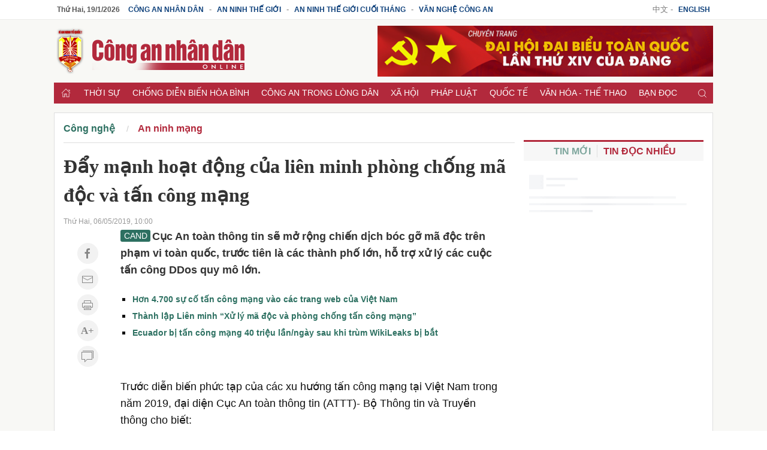

--- FILE ---
content_type: text/html; charset=utf-8
request_url: https://cand.com.vn/Cong-nghe/Day-manh-hoat-dong-cua-lien-minh-phong-chong-ma-doc-va-tan-cong-mang-i520149/
body_size: 13534
content:
<!DOCTYPE html>
<html lang="vi">
<head>
<meta charset="utf-8">
<meta name="viewport" content="width=device-width, initial-scale=1.0, maximum-scale=1.0, user-scalable=0">
<meta http-equiv="x-dns-prefetch-control" content="on">
<meta http-equiv="content-language" content="vi" />
<meta http-equiv="refresh" content="1800">
<meta name='theme-color' content='#b2293c'/>
<meta name="apple-mobile-web-app-capable" content="yes" />
<meta name="apple-mobile-web-app-title" content="cand.com.vn" />
<meta name="copyright" content="cand.com.vn" />
<meta name="author" content="cand.com.vn" />
<title>Đẩy mạnh hoạt động của liên minh phòng chống mã độc và tấn công mạng - Báo Công an Nhân dân điện tử</title>
<meta http-equiv="Content-Type" content="text/html; charset=UTF-8">
<meta http-equiv="audience" content="General">
<link rel="dns-prefetch" href="//img.cand.com.vn" />
<link rel="dns-prefetch" href="//static.cand.com.vn" />
<link rel="dns-prefetch" href="//clip.cand.com.vn" />
<link rel="dns-prefetch" href="//www.google-analytics.com" />
<link rel="dns-prefetch" href="//www.googletagmanager.com" />
<meta name="robots" content="index,follow" />
<meta property="og:type" content="article" />
<meta property='og:site_name' content='Báo Công an Nhân dân điện tử' />
<meta property="og:locale" content="vi_VN" />
<meta content='Đẩy mạnh hoạt động của liên minh phòng chống mã độc và tấn công mạng' property='og:title' />
<meta content='https://static.cand.com.vn/Files/Image/thanhbinh/2019/05/06/7651b072-bb7b-4b71-94bb-dda89b7947d9.jpg' property='og:image' />
<meta content='https://cand.com.vn/Cong-nghe/Day-manh-hoat-dong-cua-lien-minh-phong-chong-ma-doc-va-tan-cong-mang-i520149/' property='og:url' />
<meta content='Đẩy mạnh hoạt động của liên minh phòng chống mã độc và tấn công mạng' property='og:description' />
<meta content='Đẩy mạnh hoạt động của liên minh phòng chống mã độc và tấn công mạng' name='description' />
<link rel="alternate" type="application/rss+xml" href="https://cand.com.vn/rssfeed/" title="Báo Công an Nhân dân điện tử"/>
<link rel="canonical" href="https://cand.com.vn/Cong-nghe/Day-manh-hoat-dong-cua-lien-minh-phong-chong-ma-doc-va-tan-cong-mang-i520149/" />
<link rel='shortcut icon' href='https://img.cand.com.vn/Content/images/favicon.ico' type='image/x-icon'/>
<link rel="preload" href="https://img.cand.com.vn/Content/fonts/Roboto-Regular.ttf" as="font" type="font/ttf" crossorigin>
<link rel="preload" href="https://img.cand.com.vn/Content/fonts/Roboto-Bold.ttf" as="font" type="font/ttf" crossorigin>
<link rel="stylesheet" href="https://img.cand.com.vn/Content/css/uikit.min.css" type="text/css" media="all">
<link rel="stylesheet" href="https://img.cand.com.vn/Content/css/template.css?v=1.54" type="text/css" media="all">
<script src="https://img.cand.com.vn/Content/js/jquery.js" defer></script>
<script src="https://img.cand.com.vn/Content/js/uikit.min.js" defer></script>
<script src="https://img.cand.com.vn/Content/js/uikit-icons.min.js" defer></script>
<script src="https://img.cand.com.vn/Content/js/chart.min.js?v=1.54" defer></script>
<script src="https://img.cand.com.vn/Content/js/custom.js?v=1.54" defer></script>
<meta name="google-site-verification" content="3agpXj6Vj_AKsXNj9SlalzFV2G2kte9cYn8q3HRW0G0" /><!-- Google tag (gtag.js) 20 Feb 2023 for GA 4--><script async src="https://www.googletagmanager.com/gtag/js?id=G-SBB6DJ5ZLT"></script><script>
  window.dataLayer = window.dataLayer || [];
  function gtag(){dataLayer.push(arguments);}
  gtag('js', new Date());

  gtag('config', 'G-SBB6DJ5ZLT');
</script><script async="" src="https://pagead2.googlesyndication.com/pagead/js/adsbygoogle.js"></script><script async custom-element="amp-auto-ads"
        src="https://cdn.ampproject.org/v0/amp-auto-ads-0.1.js">
</script>
<!-- admicro --><script>
  var arfAsync = arfAsync || [];
</script><script id="arf-core-js" onerror="window.arferrorload=true;" src="//media1.admicro.vn/cms/Arf.min.js" async></script>

<script type="application/ld+json">
{"@context":"http://schema.org",
"@type":"Organization",
"name":"Báo Công an Nhân dân","url":"https://cand.com.vn",
"slogan":"Tin cậy, nhân văn, kịp thời","logo":"https://img.cand.com.vn/Content/images/logo.png",
"email":"candonline@gmail.com",
"additionalType":"https://vi.wikipedia.org/wiki/C%C3%B4ng_an_nh%C3%A2n_d%C3%A2n_(b%C3%A1o)",
"sameAs":["https://www.facebook.com/tintuccand/","https://vi.wikipedia.org/wiki/C%C3%B4ng_an_nh%C3%A2n_d%C3%A2n_(b%C3%A1o)"]}
</script>
<link rel="amphtml" href="https://amp.cand.com.vn/Cong-nghe/Day-manh-hoat-dong-cua-lien-minh-phong-chong-ma-doc-va-tan-cong-mang-i520149/" /><script type="application/ld+json">
{"@context":"http://schema.org",
"@type":"NewsArticle",
"mainEntityOfPage":{
"@type":"WebPage",
"@id":"https://cand.com.vn/Cong-nghe/Day-manh-hoat-dong-cua-lien-minh-phong-chong-ma-doc-va-tan-cong-mang-i520149/" },
"headline":"Đẩy mạnh hoạt động của li&#234;n minh ph&#242;ng chống m&#227; độc v&#224; tấn c&#244;ng mạng - B&#225;o C&#244;ng an Nh&#226;n d&#226;n điện tử",
"description":"Đẩy mạnh hoạt động của li&#234;n minh ph&#242;ng chống m&#227; độc v&#224; tấn c&#244;ng mạng",
"image":{
"@type":"ImageObject",
"url":"https://static.cand.com.vn/Files/Image/thanhbinh/2019/05/06/7651b072-bb7b-4b71-94bb-dda89b7947d9.jpg",
"width":600,
"height":338 },
"datePublished":"5/6/2019 10:00:00 AM",
"dateModified":"5/6/2019 10:01:42 AM",
"author":{ "@type":"Person", "name":"H.Thanh" },
"publisher":{ "@type": "Organization", "name":"Báo Công an Nhân dân điện tử",
"logo":{ "@type":"ImageObject", "url": "https://img.cand.com.vn/Content/images/logo.png"}
}}
</script>
<!--[if lt IE 9]>
<script src="http://html5shim.googlecode.com/svn/trunk/html5.js"></script>
<![endif]-->
<script>
    let oDataLayer = { "page_type": "detail", "item_id": "520149", "theme": "0", "cat": "", "version": "1.54", "ct_type": "0", "imgUrl": "https://img.cand.com.vn", "ct_url": "https://cand.com.vn/Cong-nghe/Day-manh-hoat-dong-cua-lien-minh-phong-chong-ma-doc-va-tan-cong-mang-i520149/" };
</script>
<!-- Global site tag (gtag.js) - Google Analytics -->
<script async src="https://www.googletagmanager.com/gtag/js?id=UA-57147285-1"></script>
<script>
    window.dataLayer = window.dataLayer || [];
    function gtag() { dataLayer.push(arguments); }
    gtag('js', new Date());
    gtag('config', 'UA-57147285-1');
    gtag('config', 'G-V8L63HDERP');
    gtag('config', 'UA-4763663-9');
</script>
</head>
<body>
    <div class="uk-offcanvas-content main-site prf- detail cat-" data-theme="0" data-type="0">
        <div class="uk-hidden@m nav-mobile">
            <nav class="uk-navbar uk-navbar-container">
                <div class="uk-navbar-left">
                    <a class="uk-navbar-toggle" href="#offcanvas-overlay-push" uk-toggle><span uk-icon="menu"></span></a>
                </div>
                <div class="header-logo">
                    <a href="/" title="Báo Công an Nhân dân"><img src="https://img.cand.com.vn/Content/images/logom.png" width="180" height="45" alt="Báo CAND"/></a>
                </div>
                <div class="uk-navbar-right">
                    <a href="javascript:;" onclick="contentShareAPI(this)" class="uk-margin-right btn-shareapi" uk-icon="icon:social;ratio:.8"></a>
                    <a href="#modal-search" uk-toggle uk-search-icon></a>
                </div>
            </nav>
        </div>
        
<section class="headersite uk-visible@m">
    <div class="top-bar">
        <div class="swrapper" >
<div class="uk-grid-collapse" uk-grid="">
<div class="box-link uk-width-3-4 uk-text-left"><a class="current-date" href="/">.</a> <a href="https://cand.com.vn">Công an Nhân dân</a> - <a href="https://antg.cand.com.vn">An ninh thế giới</a> - <a href="https://antgct.cand.com.vn">An ninh thế giới cuối tháng</a> - <a href="https://vnca.cand.com.vn">Văn nghệ công an</a></div>

<div class="box-link uk-width-1-4 uk-text-right">中文 - <a href="https://en.cand.com.vn">English</a></div>
</div>
 

        </div>
    </div>
    <div class="swrapper">
        <div uk-grid class="uk-grid-site mid-bar">
            <div class="logo uk-width-1-3" ><p><a href="/" title="Trang chủ"><img alt="Báo Công an nhân dân điện tử" height="85" src="https://img.cand.com.vn/Content/images/logo.png" width="340" /><!--- <img alt="Báo Công an nhân dân điện tử" height="85" src="https://img.cand.com.vn/resize/600x600/NewFiles/Images/2024/01/24/logo_cand_TET-1706081293889.png" width="340" />---></a></p>
 
</div>
            <div class="header-banner uk-text-right uk-width-expand" >    <div class="simple-html-block uk-visible@m" data-id="2" data-holder="" data-order="-1"></div>
 
</div>
        </div>
    </div>
    <div class="swrapper">
        <div class="nav" uk-sticky>
            <div class="swrapper">
                <ul class="uk-clearfix" >
<li class="home"><a href="//cand.com.vn"><span uk-icon="icon:home;ratio:.8"></span></a></li>
    <li class="parent-menu">
        <a href="/thoi-su/">Thời sự</a>
        <ul class="uk-clearfix sub-navbar">
                    <li><a href="/su-kien-binh-luan-thoi-su/">Tin tức - Sự kiện </a></li>
                    <li><a href="/van-de-hom-nay-thoi-su/">Vấn đề h&#244;m nay</a></li>

        </ul>
    </li>
    <li class="parent-menu">
        <a href="/chong-dien-bien-hoa-binh/">Chống diễn biến h&#242;a b&#236;nh</a>
        <ul class="uk-clearfix sub-navbar">
                    <li><a href="/nhan-quyen/">Nh&#226;n quyền</a></li>

        </ul>
    </li>
    <li class="parent-menu">
        <a href="/cong-an/">C&#244;ng an trong l&#242;ng d&#226;n</a>
        <ul class="uk-clearfix sub-navbar">
                    <li><a href="/lanh-dao-bo-cong-an/">L&#227;nh đạo Bộ C&#244;ng an</a></li>
                    <li><a href="/gin-giu-hoa-binh-lhq/">Tham gia g&#236;n giữ h&#242;a b&#236;nh LHQ</a></li>
                    <li><a href="/hoat-dong-ll-cand/">Hoạt động lực lượng C&#244;ng an</a></li>
                    <li><a href="/guong-sang/">Gương s&#225;ng</a></li>

        </ul>
    </li>
    <li class="parent-menu">
        <a href="/xa-hoi/">X&#227; hội</a>
        <ul class="uk-clearfix sub-navbar">
                    <li><a href="/giao-duc/">Gi&#225;o dục</a></li>
                    <li><a href="/giao-thong/">Giao th&#244;ng</a></li>
                    <li><a href="/y-te/">Y tế</a></li>
                    <li><a href="/doi-song/">Đời sống</a></li>
                    <li><a href="/phong-su-tu-lieu/">Ph&#243;ng sự</a></li>
                    <li><a href="/nong-san/">N&#244;ng sản an to&#224;n, n&#226;ng cao sức khỏe</a></li>

        </ul>
    </li>
    <li class="parent-menu">
        <a href="/phap-luat/">Ph&#225;p luật</a>
        <ul class="uk-clearfix sub-navbar">
                    <li><a href="/ban-tin-113/">Bản tin 113</a></li>
                    <li><a href="/lan-theo-dau-vet-toi-pham/">Lần theo dấu vết tội phạm</a></li>
                    <li><a href="/thong-tin-phap-luat/">Th&#244;ng tin ph&#225;p luật</a></li>

        </ul>
    </li>
    <li class="parent-menu">
        <a href="/quoc-te/">Quốc tế</a>
        <ul class="uk-clearfix sub-navbar">
                    <li><a href="/the-gioi-24h/">Thế giới 24h</a></li>
                    <li><a href="/binh-luan-quoc-te/">B&#236;nh luận quốc tế</a></li>
                    <li><a href="/tu-lieu-quoc-te/">Hồ sơ mật</a></li>
                    <li><a href="/vu-khi-chien-tranh/">Qu&#226;n sự</a></li>

        </ul>
    </li>
    <li class="parent-menu">
        <a href="/van-hoa/">Văn h&#243;a - Thể thao</a>
        <ul class="uk-clearfix sub-navbar">
                    <li><a href="/Chuyen-dong-van-hoa/">Chuyển động văn h&#243;a</a></li>
                    <li><a href="/the-thao/">Thể thao 24h</a></li>
                    <li><a href="/Tieu-diem-van-hoa/">Ti&#234;u điểm</a></li>
                    <li><a href="/giai-tri-van-hoa/">Giải tr&#237;</a></li>

        </ul>
    </li>
    <li class="parent-menu">
        <a href="/ban-doc-cand/">Bạn đọc</a>
        <ul class="uk-clearfix sub-navbar">
                    <li><a href="/dieu-tra-theo-don-ban-doc/">Điều tra theo đơn bạn đọc</a></li>
                    <li><a href="/hop-thu/">Hộp thư</a></li>
                    <li><a href="/giai-dap-phap-luat/">Giải đ&#225;p ph&#225;p luật</a></li>

        </ul>
    </li>
    <li class="parent-menu">
        <a href="/tai-chinh-40/">T&#224;i ch&#237;nh 4.0</a>
        <ul class="uk-clearfix sub-navbar">

        </ul>
    </li>
    <li class="parent-menu">
        <a href="/Kinh-te/">Kinh tế</a>
        <ul class="uk-clearfix sub-navbar">
                    <li><a href="/dia-oc/">Địa ốc</a></li>
                    <li><a href="/Thi-truong/">Thị trường</a></li>
                    <li><a href="/doanh-nghiep/">Doanh nghiệp</a></li>

        </ul>
    </li>
    <li class="parent-menu">
        <a href="/cuoc-song-muon-mau/">Cuộc sống mu&#244;n m&#224;u</a>
        <ul class="uk-clearfix sub-navbar">
                    <li><a href="/hon-nhan-gia-dinh/">H&#244;n nh&#226;n gia đ&#236;nh</a></li>
                    <li><a href="/Chuyen-kho-tin-nhung-co-that-goc/">Chuyện kh&#243; tin c&#243; thật</a></li>

        </ul>
    </li>
    <li class="parent-menu">
        <a href="/Khoa-hoc-Quan-su/">C&#244;ng nghệ</a>
        <ul class="uk-clearfix sub-navbar">
                    <li><a href="/the-gioi-phuong-tien/">Thế giới phương tiện</a></li>
                    <li><a href="/Van-hoa-PT/">Văn h&#243;a xe</a></li>
                    <li><a href="/Cong-nghe/">An ninh mạng</a></li>

        </ul>
    </li>
    <li class="parent-menu">
        <a href="/eMagazine/">eMagazine</a>
        <ul class="uk-clearfix sub-navbar">

        </ul>
    </li>
    <li class="parent-menu">
        <a href="/Xa-hoi-tu-thien/">X&#227; hội từ thiện</a>
        <ul class="uk-clearfix sub-navbar">
                    <li><a href="/nhip-cau-nhan-ai/">Nhịp cầu nh&#226;n &#225;i</a></li>
                    <li><a href="/Vuot-len-so-phan/">Vượt l&#234;n số phận</a></li>

        </ul>
    </li>
<li class="search uk-float-right"><a href="#modal-search" uk-toggle><i uk-icon="icon:search;ratio:.8"></i></a></li>
<li class="navmobile uk-float-right"><a href="" uk-toggle="target: #offcanvas-reveal"><i uk-icon="menu"></i></a></li>
 

                </ul>
            </div>
        </div>
        <div class="clear"></div>
    </div>
    <div class="clear"></div>
</section>
<section class="detail-page">
    <div class="swrapper top-body" >
    <div class="simple-html-block box-ads uk-visible@m" data-id="36" data-holder="" data-order="-1"></div>
 

    </div>
    <div class="swrapper sitecover uk-clearfix">
        <div class="sticky sticky-ads-outside uk-visible@m"></div>
        <div class="page-grid uk-grid-site">
            <div class="uk-width-1-1 uk-width-2-3@m uk-width-expand col-main" >
    <div class="simple-html-block box-ads full-width nomargin uk-hidden@m" data-id="39" data-holder="" data-order="-1"></div>
 
    <section class="breabrumb">
        <ul class="uk-breadcrumb">
                <li class="bc-item" data-level="3" data-id="1423"><a href="/Khoa-hoc-Quan-su/">C&#244;ng nghệ</a></li>
                <li class="bc-item" data-level="4" data-id="1425"><a href="/Cong-nghe/">An ninh mạng</a></li>
            
                <li class="bc-item-other" data-level="4" data-id="1424"><a href="/the-gioi-phuong-tien/">Thế giới phương tiện</a></li>
                <li class="bc-item-other" data-level="4" data-id="1428"><a href="/Van-hoa-PT/">Văn h&#243;a xe</a></li>
        </ul>

    </section>
    <script type="application/ld+json">
        {"@context":"http://schema.org",
        "@type":"BreadcrumbList",
        "itemListElement":[[{
        "@type":"ListItem",
        "position":1,
        "name": "Công nghệ",
        "item": {
        "@id":" https://cand.com.vn/Khoa-hoc-Quan-su/",
        "name":"Công nghệ"}}]

        ,[{"@type": "ListItem",
        "position": 2,
        "name": "An ninh mạng",
        "item": {
        "@id":" https://cand.com.vn/Cong-nghe/",
        "name":"An ninh mạng"
        }}]]}
    </script>
 

    <div class="entry-content  " data-theme="0">
        <div class="top-entry-content">
            <h1 class="box-title-detail entry-title">Đẩy mạnh hoạt động của li&#234;n minh ph&#242;ng chống m&#227; độc v&#224; tấn c&#244;ng mạng</h1>
            <div class="box-sep-detail"></div>
            <div class="box-date">Thứ Hai, 06/05/2019, 10:00</div>
        </div>
        <div class="uk-clearfix box-content-bounder uk-grid-site" uk-height-match="row:false">
            <div class="box-left-detail uk-visible@m">
                <div class="social-icons uk-text-center">
                    <a href="http://www.facebook.com/sharer.php?u=https://cand.com.vn/Cong-nghe/Day-manh-hoat-dong-cua-lien-minh-phong-chong-ma-doc-va-tan-cong-mang-i520149/" target="_blank" rel="noopener" class="uk-icon-button" uk-icon="facebook" title="Chia sẻ Facebook"></a>
                    <a href="mailto:?Subject=Báo Công an Nhân dân điện tử: https://cand.com.vn/Cong-nghe/Day-manh-hoat-dong-cua-lien-minh-phong-chong-ma-doc-va-tan-cong-mang-i520149/" class="uk-icon-button" uk-icon="mail" title="Chia sẻ email"></a>
                    <a href="javascript:;" onclick="printThis()" class="uk-icon-button" uk-icon="print" title="In nội dung"></a>
                    <a href="javascript:;" onclick="increaseFont(this)" class="uk-icon-button uk-icon uk-font-icr"><span></span></a>
                    <a href="javascript:;" onclick="scrollToDiv('.box-comment')" class="uk-icon-button" uk-icon="comments" title="Bình luận">
                    </a>
                </div>
            </div>
            <div class="box-content-detail uk-width-expand@m">
                <div class="box-des-detail this-one">
                    <span class="logo-sapo"></span>
                    Cục An toàn thông tin sẽ mở rộng chiến dịch bóc gỡ mã độc trên phạm vi toàn quốc, trước tiên là các thành phố lớn, hỗ trợ xử lý các cuộc tấn công DDos quy mô lớn.
                </div>
                <div class="box-sep-detail box-ads-detail-top"><article></article></div>
                <div class="detail-content-body" data-theme="0">
                    <p>
</p>
<ul class="contref vertical">
    <li><a href="http://cand.com.vn/Cong-nghe/Hon-4-700-su-co-tan-cong-mang-vao-cac-trang-web-cua-Viet-Nam-542619/">Hơn 4.700 sự cố tấn công mạng vào các trang web của Việt Nam</a></li>
    <li><a href="http://cand.com.vn/Cong-nghe/Thanh-lap-Lien-minh-Xu-ly-ma-doc-va-phong-chong-tan-cong-mang-541376/">Thành lập Liên minh “Xử lý mã độc và phòng chống tấn công mạng”</a></li>
    <li><a href="http://cand.com.vn/The-gioi-24h/Ecuador-bi-tan-cong-mang-40-trieu-lan-moi-ngay-sau-khi-trum-WikiLeaks-bi-bat-541134/">Ecuador bị tấn công mạng 40 triệu lần/ngày sau khi trùm WikiLeaks bị bắt</a></li>
</ul>
<p><br />
</p>
<p>Trước diễn biến phức tạp của các xu hướng tấn công mạng tại Việt Nam trong năm 2019, đại diện Cục An toàn thông tin (ATTT)- Bộ Thông tin và Truyền thông cho biết:&nbsp;</p>
<p>Cục sẽ tiếp tục đẩy mạnh các hoạt động đôn đốc, đánh giá kiểm tra, hướng dẫn việc tuân thủ của các doanh nghiệp trong việc thực thi các biện pháp bảo vệ về an toàn an ninh mạng; kiện toàn mạng lưới các đơn vị chuyên trách về ATTT từ trung ương đến địa phương; đẩy mạnh hoạt động của liên minh phòng chống mã độc và tấn công mạng.&nbsp;</p>
<p>Đặc biệt, Cục ATTT sẽ mở rộng chiến dịch bóc gỡ mã độc trên phạm vi toàn quốc, trước tiên là các thành phố lớn, hỗ trợ xử lý các cuộc tấn công DDos quy mô lớn.&nbsp;</p>
<p>Theo số liệu thống kê của các đơn vị chức năng trực thuộc Bộ TT&amp;TT, năm 2018, Việt Nam có 5.932 cuộc tấn công lừa đảo phishing; 3.198 cuộc tấn công thay đổi giao diện Dface; 1.090 cuộc tấn công cài cắm mã độc vào trang web đặt tại Việt Nam; 2.166 trang thu thập thông tin cá nhân người dùng Việt Nam (đặt tại các nước trên thế giới) và 4.181.773 địa chỉ IP Việt Nam nằm trong các mạng botnet lớn của thế giới.</p>
                </div>
                <div class="uk-clearfix line-end-of-content"></div>
                <div class="box-author uk-text-right uk-clearfix">
                    <strong>H.Thanh</strong>
                </div>
                <div class="box-ads-detail-bottom"><article></article></div>
                <div class="box-widget box-tags">
                        <a href="javascript:;"><i uk-icon="tag"></i></a>
                        <span class="bounder-content-data" data-id="tagcloud" data-url="/Tag/TagByObjectId?objectId=520149"><i uk-spinner="ratio:0.5"></i></span>
                </div>
                <div class="box-widget box-likepage uk-clearfix">
                    <a href="http://www.facebook.com/sharer.php?u=https://cand.com.vn/Cong-nghe/Day-manh-hoat-dong-cua-lien-minh-phong-chong-ma-doc-va-tan-cong-mang-i520149/" target="_blank" rel="noopener" class="btn-square btn-share-facebook" uk-icon="facebook" title="Chia sẻ Facebook"><span class="uk-visible@m">Facebook</span> </a>
                    <a href="https://twitter.com/share?url=https://cand.com.vn/Cong-nghe/Day-manh-hoat-dong-cua-lien-minh-phong-chong-ma-doc-va-tan-cong-mang-i520149/&text=Báo Công an Nhân dân điện tử" target="_blank" rel="noopener" class="btn-square btn-share-twitter" uk-icon="twitter" title="Chia sẻ Twitter"><span class="uk-visible@m">Twitter</span> </a>
                    
                    <a href="javascript:;" onclick="printThis(this)" class="btn-square btn-share-link" uk-icon="print" title="Bản in"><span class="uk-visible@m">Bản in</span> </a>
                    <a href="mailto:?Subject=Báo Công an Nhân dân điện tử: https://cand.com.vn/Cong-nghe/Day-manh-hoat-dong-cua-lien-minh-phong-chong-ma-doc-va-tan-cong-mang-i520149/" class="btn-square btn-share-mail" uk-icon="mail" title="Chia sẻ email"><span class="uk-visible@m">Email</span> </a>
                    <a href="https://news.google.com/publications/CAAqBwgKMNP5qAswxYTBAw" class="btn-google-follow" target="_blank" title="Google News"><i class="uk-visible@m">Theo dõi trên </i><i class="uk-icon uk-icon-image"></i><span>News</span></a>
                    <a href="javascript:history.back()" class="btn-square pull-right" uk-icon="chevron-left" title="Trở lại" rel="prev"><span class="uk-visible@m">Quay lại</span> </a>
                </div>
            </div>
        </div>
    </div>
    <div class="box-ads-detail-footer"><article></article></div>
    <div class="box-widget box-related">
        <div class="box-header">
            <a href="javascript:;">Các tin khác</a>
        </div>
        <div class="box-content boxlist-other bounder-content-data" data-id="relatedpost" data-url="/Article/PagingRelated?articleId=520149&amp;categoryId=1425&amp;pageSize=10&amp;pageIndex=0">
            <div class="uk-text-center"><i class="preload pl-content"></i></div>
        </div>
        <div class="uk-clearfix"></div>
    </div>
        <div class="box-widget box-comment">
<div class="box-widget box-cmt">
    <div class="box-header">
        <a href="javascript:;">Ý kiến bạn đọc <span class="count"></span></a>
    </div>
    <div class="box-content box-comment-list bounder-content-data" data-id="comments" data-url="/Comment/CommentPaging?pageSize=10&amp;pageIndex=0&amp;objectId=520149">
        <div class="uk-text-center"><i class="preload pl-content"></i></div>
    </div>
</div>

<div class="notification"></div>
<div class="clear"></div>
<div class="box-widget box-post box-post-form">
    <div class="box-content">
        <form class="uk-grid-site" uk-grid>
            <div class="uk-width-1-1">
                <textarea class="uk-textarea textin input-txt" rows="3" id="comment_content_temp" name="comment_content_temp" placeholder="Ý kiến của bạn"></textarea>
            </div>
            <div class="uk-width-1-1 btn-send-temp" style="display:none">
                <button type="button" class="uk-button uk-button-primary sub" onclick="preComment(this)">Gửi ý kiến</button>
            </div>
        </form>
        <div id="modal-comment" class="uk-modal" uk-modal>
            <div class="uk-modal-dialog uk-flex uk-flex-center uk-flex-middle" uk-height-viewport>
                <button class="uk-modal-close-default" type="button" uk-close></button>
                <div class="uk-modal-body">
                    <div class="uk-modal-title">Gửi ý kiến</div>
                    <form class="uk-comment-body">
                        <input type="hidden" id="object_id" name="object_id" value="520149" />
                        <input type="hidden" id="parent_id" name="parent_id" value="0" />
                        <div class="uk-grid-small" uk-grid>
                            <div class="uk-width-1-2">
                                <input class="uk-input textin name" type="text" placeholder="Tên bạn" id="comment_author" name="comment_author">
                            </div>
                            <div class="uk-width-1-2">
                                <input class="uk-input textin email" type="text" placeholder="Địa chỉ Email" id="comment_author_contact" name="comment_author_contact">
                            </div>
                            <div class="uk-width-1-1 uk-remove-margin-top">
                                <textarea class="uk-textarea textin input-txt" rows="5" id="comment_content" name="comment_content" placeholder="Ý kiến của bạn"></textarea>
                            </div>
                        </div>
                        <div class="recaptcha-bounder">
                        </div>
                    </form>
                </div>
            </div>
        </div>
    </div>
</div>

<script type="text/javascript">
    var pageIndex = 1;
    function loadNextComment(el){
        var url = '/Comment/CommentPaging?pageSize=10&pageIndex=' + pageIndex + '&objectId=520149';
        $.get(url, function (data) {
            var lst = $(data).html();
            $('.uk-comment-list-bounder').append(lst);
            $(el).hide();
            pageIndex++;
            if (data.length == 0) $('.btn-next').hide();
        }).done(function () {
            initCommentLike();
        });
    };
</script>
        </div>
 
    <div class="simple-html-block uk-hidden@m" data-id="47" data-holder="" data-order="-1"></div>
 
    <div class="simple-html-block box-ads capture-block uk-visible@m" data-id="45" data-holder=".box-ads-detail-bottom" data-order="0"></div>
 
    <div class="simple-html-block box-ads capture-block uk-hidden@m" data-id="41" data-holder=".box-ads-detail-bottom" data-order="0"></div>
 

            </div>
            <div class="uk-visible@m uk-width-1-3@m col-sidebar uk-width-auto" >
    <div class="simple-html-block box-ads uk-visible@m" data-id="43" data-holder="" data-order="-1"></div>
 
    <div class="simple-html-block box-ads uk-visible@m" data-id="44" data-holder="" data-order="-1"></div>
 


<div class="box-widget uk-clearfix box-widget-tabs ">
    <div class="box-header">
        <div class="cate-main">
            <ul uk-switcher="connect:.switcher-container; active: 1">
                <li><a href="javascript:;">Tin mới</a></li>
                <li><a href="javascript:;">Tin đọc nhiều</a></li>
            </ul>
        </div>
    </div>
    <div class="box-content uk-clearfix">
        <ul class="uk-switcher switcher-container">
            <li class="bounder-content-data" data-id="tinmoi" data-url="/Article/PagingLatest?sortByField=publish_date&amp;pageSize=10&amp;dayOffset=5&amp;displayView=Paging0">
                <div class="uk-text-center"><i class="preload pl-content"></i></div>
            </li>
            <li class="bounder-content-data" data-id="tindocnhieu" data-url="/Article/PagingLatest?sortByField=view_count&amp;pageSize=10&amp;dayOffset=5&amp;displayView=Paging0">
                <div class="uk-text-center"><i class="preload pl-content"></i></div>
            </li>
        </ul>
    </div>
</div> 
    <div class="simple-html-block box-ads uk-visible@m" data-id="38" data-holder="" data-order="-1"></div>
 
    <div class="simple-html-block box-ads sticky uk-visible@m" data-id="46" data-holder="" data-order="-1"></div>
 

            </div>
        </div>
        <div class="zone-2" >
    <div class="simple-html-block box-ads uk-hidden@m" data-id="42" data-holder="" data-order="-1"></div>
 
<div class="bounder-content-data uk-hidden@m" data-id="articlebottomfeaturedposts" data-url="/Article/ArticleHomeTopic?propertyId=1208&amp;pageSize=4&amp;displayView=ArticleHomeTopic3&amp;displayTitle=Đang được quan tâm">
<div class="uk-text-center"><i class="preload pl-content">.</i></div>
</div>

<div class="bounder-content-data" data-id="articlebottomposts" data-url="/Article/ArticleHomeTopic?propertyId=1209&amp;pageSize=15&amp;displayView=ArticleHomeTopic3&amp;displayTitle=Sự kiện nóng">
<div class="uk-text-center"><i class="preload pl-content">.</i></div>
</div>
 
<div class="bounder-content-data uk-hidden@m" data-id="latestpostdetail" data-url="/Article/PagingLatest?sortByField=publish_date&amp;pageSize=10&amp;displayTitle=Tin mới&amp;cssClass=box-related-topic">
<div class="uk-text-center"><i class="preload pl-content">.</i></div>
</div>
 
    <div class="simple-html-block box-ads full-width uk-visible@m" data-id="37" data-holder="" data-order="-1"></div>
 

        </div>
    </div>
    <div class="uk-clearfix"></div>
</section>
<section class="footersite">
    <div class="footer-top">
        <div class="swrapper">
            <ul class="uk-clearfix footer-nav uk-visible@m" >
<li class="home"><a href="/"><span uk-icon="icon:home;ratio:.8"></span></a></li>
    <li><a href="/thoi-su/"> Thời sự</a></li>
    <li><a href="/chong-dien-bien-hoa-binh/"> Chống diễn biến h&#242;a b&#236;nh</a></li>
    <li><a href="/cong-an/"> C&#244;ng an trong l&#242;ng d&#226;n</a></li>
    <li><a href="/xa-hoi/"> X&#227; hội</a></li>
    <li><a href="/phap-luat/"> Ph&#225;p luật</a></li>
    <li><a href="/quoc-te/"> Quốc tế</a></li>
    <li><a href="/van-hoa/"> Văn h&#243;a - Thể thao</a></li>
    <li><a href="/ban-doc-cand/"> Bạn đọc</a></li>
    <li><a href="/tai-chinh-40/"> T&#224;i ch&#237;nh 4.0</a></li>
    <li><a href="/Kinh-te/"> Kinh tế</a></li>
    <li><a href="/cuoc-song-muon-mau/"> Cuộc sống mu&#244;n m&#224;u</a></li>
    <li><a href="/Khoa-hoc-Quan-su/"> C&#244;ng nghệ</a></li>
    <li><a href="/eMagazine/"> eMagazine</a></li>
    <li><a href="/Xa-hoi-tu-thien/"> X&#227; hội từ thiện</a></li>
 

            </ul>
            <div class="footer-home-info" >
<div class="uk-grid-site uk-child-width-1-1 uk-child-width-1-2@s uk-child-width-1-3@m" uk-grid="">
<div class="uk-width-1-1 uk-width-1-3@m">
<p><b>Giấy phép hoạt động báo chí số 08/GP-BTTTT, cấp ngày: 05/01/2021 của Bộ thông tin & Truyền thông</b></p>

<p><b>Phó Tổng Biên tập: Đại tá Trần Duy Hiển, Đại tá Trần Hồng Thanh, Thượng tá Phan Đăng Trường</b><br />
<br />
<b>Trụ sở Tòa soạn</b>: ​Số 2A Đinh Lễ, phường Hoàn Kiếm, TP Hà Nội<br />
<b>Điện thoại</b>: 0243.8222157 (máy lẻ 701)<br />
<b>Hotline</b>: 0931.296789 - <b>Email</b>: candonline@gmail.com<br />
<b>Phát hành</b>: 0944.634669<br />
<b>Quảng cáo</b>: 0985.696305</p>
</div>

<div class="uk-visible@m">
<p><strong>Cơ quan đại diện tại TP Hồ Chí Minh: </strong><br />
​Số 6 Phạm Ngọc Thạch, phường Xuân Hoà, TP Hồ Chí Minh<br />
0283.8241917</p>

<p><strong>Văn phòng Thường trú tại Đà Nẵng: </strong><br />
​Số 56 Lý Tự Trọng, phường Hải Châu, TP Đà Nẵng<br />
0236.3886594</p>

<p><strong>Văn phòng Thường trú tại ĐBSCL: </strong><br />
​Số 111 Trần Văn Hoài, phường Ninh Kiều, TP Cần Thơ<br />
0292.6250660</p>
</div>

<div class="uk-visible@m">
<p><strong>Văn phòng Thường trú Hải Phòng: </strong><br />
Số 16 Lê Đại Hành, phường Hồng Bàng, TP Hải Phòng<br />
0912.113521</p>

<p><strong>Văn phòng Thường trú tại Tây Nguyên:</strong><br />
​Số 61 Lê Thánh Tông, phường Buôn Ma Thuột, tỉnh Đắk Lắk<br />
0934.738664</p>

<p><strong>Văn phòng đại diện khu vực Bắc Trung bộ:</strong><br />
​Số 89 Trần Quang Diệu, phường Trường Vinh, tỉnh Nghệ An<br />
0238.3551688</p>
</div>
</div>
 

            </div>
        </div>
    </div>
    <div class="footer-bottom">
        <div class="swrapper">
            <div class="footer-logo"></div>
            ©2004-2026. Bản quyền thuộc về Báo Công An Nhân Dân.<br>
            ®Không sao chép dưới mọi hình thức khi chưa có sự đồng ý bằng văn bản của Báo Công An Nhân Dân.
        </div>
    </div>
</section>
<div class="uk-clearfix"></div>
<section class="outsite" >
<div id="offcanvas-overlay-push" uk-offcanvas="overlay:true">
    <div class="uk-offcanvas-bar">
        <button class="uk-offcanvas-close" type="button" uk-close></button>
        <div class="uk-search uk-search-default uk-inline">
            <span uk-search-icon></span>
            <input class="uk-search-input" type="search" placeholder="Tìm kiếm...">
        </div>
        <div class="item-spec-site">
            <a href="https://en.cand.com.vn">English</a> | 
            <a href="/">中文</a>
        </div>
        <ul class="uk-nav uk-nav-default">
            <li class="home"><a href="//cand.com.vn">Trang chủ</a></li>
                <li class="uk-parent">
                    <a class="uk-text-uppercase" href="/thoi-su/">Thời sự </a>
                    <ul class="uk-clearfix uk-nav-sub">
                                    <li><a href="/su-kien-binh-luan-thoi-su/">Tin tức - Sự kiện </a></li>
                                    <li><a href="/van-de-hom-nay-thoi-su/">Vấn đề h&#244;m nay</a></li>

                    </ul>
                </li>              
                <li class="uk-parent">
                    <a class="uk-text-uppercase" href="/chong-dien-bien-hoa-binh/">Chống diễn biến h&#242;a b&#236;nh </a>
                    <ul class="uk-clearfix uk-nav-sub">
                                    <li><a href="/nhan-quyen/">Nh&#226;n quyền</a></li>

                    </ul>
                </li>              
                <li class="uk-parent">
                    <a class="uk-text-uppercase" href="/cong-an/">C&#244;ng an trong l&#242;ng d&#226;n </a>
                    <ul class="uk-clearfix uk-nav-sub">
                                    <li><a href="/lanh-dao-bo-cong-an/">L&#227;nh đạo Bộ C&#244;ng an</a></li>
                                    <li><a href="/gin-giu-hoa-binh-lhq/">Tham gia g&#236;n giữ h&#242;a b&#236;nh LHQ</a></li>
                                    <li><a href="/hoat-dong-ll-cand/">Hoạt động lực lượng C&#244;ng an</a></li>
                                    <li><a href="/guong-sang/">Gương s&#225;ng</a></li>

                    </ul>
                </li>              
                <li class="uk-parent">
                    <a class="uk-text-uppercase" href="/xa-hoi/">X&#227; hội </a>
                    <ul class="uk-clearfix uk-nav-sub">
                                    <li><a href="/giao-duc/">Gi&#225;o dục</a></li>
                                    <li><a href="/giao-thong/">Giao th&#244;ng</a></li>
                                    <li><a href="/y-te/">Y tế</a></li>
                                    <li><a href="/doi-song/">Đời sống</a></li>
                                    <li><a href="/phong-su-tu-lieu/">Ph&#243;ng sự</a></li>
                                    <li><a href="/nong-san/">N&#244;ng sản an to&#224;n, n&#226;ng cao sức khỏe</a></li>

                    </ul>
                </li>              
                <li class="uk-parent">
                    <a class="uk-text-uppercase" href="/phap-luat/">Ph&#225;p luật </a>
                    <ul class="uk-clearfix uk-nav-sub">
                                    <li><a href="/ban-tin-113/">Bản tin 113</a></li>
                                    <li><a href="/lan-theo-dau-vet-toi-pham/">Lần theo dấu vết tội phạm</a></li>
                                    <li><a href="/thong-tin-phap-luat/">Th&#244;ng tin ph&#225;p luật</a></li>

                    </ul>
                </li>              
                <li class="uk-parent">
                    <a class="uk-text-uppercase" href="/quoc-te/">Quốc tế </a>
                    <ul class="uk-clearfix uk-nav-sub">
                                    <li><a href="/the-gioi-24h/">Thế giới 24h</a></li>
                                    <li><a href="/binh-luan-quoc-te/">B&#236;nh luận quốc tế</a></li>
                                    <li><a href="/tu-lieu-quoc-te/">Hồ sơ mật</a></li>
                                    <li><a href="/vu-khi-chien-tranh/">Qu&#226;n sự</a></li>

                    </ul>
                </li>              
                <li class="uk-parent">
                    <a class="uk-text-uppercase" href="/van-hoa/">Văn h&#243;a - Thể thao </a>
                    <ul class="uk-clearfix uk-nav-sub">
                                    <li><a href="/Chuyen-dong-van-hoa/">Chuyển động văn h&#243;a</a></li>
                                    <li><a href="/the-thao/">Thể thao 24h</a></li>
                                    <li><a href="/Tieu-diem-van-hoa/">Ti&#234;u điểm</a></li>
                                    <li><a href="/giai-tri-van-hoa/">Giải tr&#237;</a></li>

                    </ul>
                </li>              
                <li class="uk-parent">
                    <a class="uk-text-uppercase" href="/ban-doc-cand/">Bạn đọc </a>
                    <ul class="uk-clearfix uk-nav-sub">
                                    <li><a href="/dieu-tra-theo-don-ban-doc/">Điều tra theo đơn bạn đọc</a></li>
                                    <li><a href="/hop-thu/">Hộp thư</a></li>
                                    <li><a href="/giai-dap-phap-luat/">Giải đ&#225;p ph&#225;p luật</a></li>

                    </ul>
                </li>              
                <li class="uk-parent">
                    <a class="uk-text-uppercase" href="/tai-chinh-40/">T&#224;i ch&#237;nh 4.0 </a>
                    <ul class="uk-clearfix uk-nav-sub">

                    </ul>
                </li>              
                <li class="uk-parent">
                    <a class="uk-text-uppercase" href="/Kinh-te/">Kinh tế </a>
                    <ul class="uk-clearfix uk-nav-sub">
                                    <li><a href="/dia-oc/">Địa ốc</a></li>
                                    <li><a href="/Thi-truong/">Thị trường</a></li>
                                    <li><a href="/doanh-nghiep/">Doanh nghiệp</a></li>

                    </ul>
                </li>              
                <li class="uk-parent">
                    <a class="uk-text-uppercase" href="/cuoc-song-muon-mau/">Cuộc sống mu&#244;n m&#224;u </a>
                    <ul class="uk-clearfix uk-nav-sub">
                                    <li><a href="/hon-nhan-gia-dinh/">H&#244;n nh&#226;n gia đ&#236;nh</a></li>
                                    <li><a href="/Chuyen-kho-tin-nhung-co-that-goc/">Chuyện kh&#243; tin c&#243; thật</a></li>

                    </ul>
                </li>              
                <li class="uk-parent">
                    <a class="uk-text-uppercase" href="/Khoa-hoc-Quan-su/">C&#244;ng nghệ </a>
                    <ul class="uk-clearfix uk-nav-sub">
                                    <li><a href="/the-gioi-phuong-tien/">Thế giới phương tiện</a></li>
                                    <li><a href="/Van-hoa-PT/">Văn h&#243;a xe</a></li>
                                    <li><a href="/Cong-nghe/">An ninh mạng</a></li>

                    </ul>
                </li>              
                <li class="uk-parent">
                    <a class="uk-text-uppercase" href="/eMagazine/">eMagazine </a>
                    <ul class="uk-clearfix uk-nav-sub">

                    </ul>
                </li>              
                <li class="uk-parent">
                    <a class="uk-text-uppercase" href="/Xa-hoi-tu-thien/">X&#227; hội từ thiện </a>
                    <ul class="uk-clearfix uk-nav-sub">
                                    <li><a href="/nhip-cau-nhan-ai/">Nhịp cầu nh&#226;n &#225;i</a></li>
                                    <li><a href="/Vuot-len-so-phan/">Vượt l&#234;n số phận</a></li>

                    </ul>
                </li>              
            <li class="uk-nav-divider"></li>
            <li class="item-spec"><a href="https://antg.cand.com.vn"><img uk-img data-src="https://img.cand.com.vn/Content/images/logo_antg.png" width="195" height="47"/></a></li>
            <li class="item-spec"><a href="https://antgct.cand.com.vn"><img uk-img data-src="https://img.cand.com.vn/Content/images/logo_antgct.png" width="195" height="47"/></a></li>
            
            <li class="item-spec"><a href="https://vnca.cand.com.vn"><img uk-img data-src="https://img.cand.com.vn/Content/images/logo_vnca.png" width="195" height="47"/></a></li>
        </ul>
    </div>
</div> 

</section>
        <div class="clear"></div>
    </div>
    <div id="modal-search" class="uk-modal-full uk-modal" uk-modal>
        <div class="uk-modal-dialog uk-flex uk-flex-center uk-flex-middle" uk-height-viewport>
            <button class="uk-modal-close-full" type="button" uk-close></button>
            <div class="uk-search uk-search-large uk-inline">
                <span class="uk-form-icon uk-icon" uk-icon="icon:search;ratio:2"></span>
                <input class="uk-search-input uk-text-center" type="search" placeholder="Tìm kiếm..." autofocus>
            </div>
        </div>
    </div>
    <a href="javascript:;" onclick="gotoTop()" class="btn-control-top"><span uk-icon="icon:chevron-up;ratio:2"></span></a>
</body>
</html>

--- FILE ---
content_type: text/html; charset=utf-8
request_url: https://cand.com.vn/Base/AntiForgeryToken
body_size: 365
content:
<input name="__RequestVerificationToken" type="hidden" value="L7G8exYjRso62PmWSswDX0ZFAbKHLiQTU_xFpbDyVxd7wEW5YxU7-0JwZBx4RfJ19148Qrb6QqGfyEUTwUIayrIUFg6kRrELy2FW3CoUouo1" />